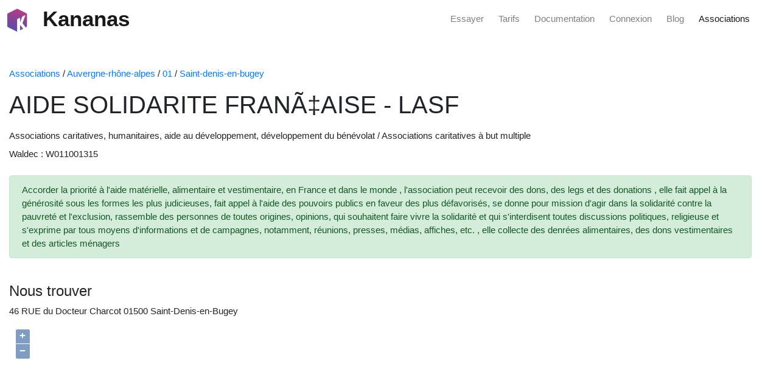

--- FILE ---
content_type: text/html; charset=UTF-8
request_url: https://www.kananas.com/association/fiche/1097/AIDE-SOLIDARITE-FRAN%C3%83%E2%80%A1AISE---L%27ASF.html
body_size: 4563
content:
<!DOCTYPE html>
<html class="h-100">

<head>
	<title>Association AIDE SOLIDARITE FRANÃ‡AISE - LASF. Kananas accompagne la gestion des associations locales</title>
	<meta name="title" content="Association AIDE SOLIDARITE FRANÃ‡AISE - LASF. Kananas accompagne la gestion des associations locales" />
	<meta name="description" content="Accorder la priorité à l'aide matérielle, alimentaire et vestimentaire, en France et dans le monde , l'association peut recevoir des dons, des legs et des donations , elle fait appel à la générosité sous les formes les plus judicieuses, fait appel à l'aide des pouvoirs publics en faveur des plus défavorisés, se donne pour mission d'agir dans la solidarité contre la pauvreté et l'exclusion, rassemble des personnes de toutes origines, opinions, qui souhaitent faire vivre la solidarité et qui s'interdisent toutes discussions politiques, religieuse et  s'exprime par tous moyens d'informations et de campagnes, notamment, réunions, presses, médias, affiches, etc. , elle collecte des denrées alimentaires, des dons vestimentaires et des articles ménagers Kananas accompagne les associations locales dans leur gestion des adhérents et événements." />

	<meta http-equiv="content-type" content="text/html;charset=UTF-8" />

	<meta name="keywords" content="Associations caritatives, humanitaires, aide au développement, développement du bénévolat Associations caritatives à but multiple AIDE SOLIDARITE FRANÃ‡AISE - LASF Saint-Denis-en-Bugey" />
	<meta name="robots" content="index,follow" />

	<meta http-equiv="X-UA-Compatible" content="IE=edge">
	<meta name="viewport" content="width=device-width, initial-scale=1.0, maximum-scale=1.0, user-scalable=no">

	<link href="//maxcdn.bootstrapcdn.com/bootstrap/4.5.2/css/bootstrap.min.css" rel="stylesheet">
	<link href="//code.jquery.com/ui/1.13.2/themes/dot-luv/jquery-ui.css" rel="stylesheet">
	<link rel="stylesheet" href="https://cdn.rawgit.com/openlayers/openlayers.github.io/master/en/v5.3.0/css/ol.css" type="text/css">
	<link href="https://cdnjs.cloudflare.com/ajax/libs/font-awesome/6.5.1/css/all.min.css" rel="stylesheet">

	<link href="https://www.kananas.com/wp-content/plugins/gutenberg/build/styles/block-library/style.css?ver=22.1.2" rel="stylesheet">


	
		<link rel="canonical" href="https://www.kananas.com/association/fiche/1097/aide-solidarite-franaise--lasf.html" />
	

	<script src="//code.jquery.com/jquery-3.6.1.js"></script>
	<script src="//maxcdn.bootstrapcdn.com/bootstrap/4.5.2/js/bootstrap.min.js"></script>
	<script src="//code.jquery.com/ui/1.13.2/jquery-ui.js"></script>
	<script src="//cdn.jsdelivr.net/jquery.validation/1.15.0/jquery.validate.min.js"></script>
	<script src="https://cdn.rawgit.com/openlayers/openlayers.github.io/master/en/v5.3.0/build/ol.js"></script>


</head>


<body style="font-size: 15px;">

	<style>
    .navbar-nav { 
        flex-direction: row;
    }
</style>

<nav class="navbar fixed-top navbar-light bg-white text-dark m-0 p-0 ml-2 ">

      <a class="navbar-brand" href="https://www.kananas.com" >
        <img src="https://www.kananas.com/wp-content/uploads/2022/03/cropped-logo.png" width="40" height="40" class="d-inline-block align-top mt-2" >
        <span class="ml-3 font-weight-bold" style="font-size: 35px;">Kananas</span>
      </a>
  
      <div>
            <ul class="navbar-nav ">
              <li class="nav-item ">
                <a class="nav-link" target="_blank" href="https://backoffice.kananas.com/action_manager.php?event=organisation_add&amp;p=1&amp;lang=FRA">Essayer</a>
              </li>
              <li class="nav-item ml-4">
                <a class="nav-link" href="https://www.kananas.com/tarifs/">Tarifs</a>
              </li>
              <li class="nav-item ml-4">
                <a class="nav-link" href="https://www.kananas.com/documentation/fonctionnalites/">Documentation</a>
              </li>
              <li class="nav-item ml-4">
                <a class="nav-link" href="https://backoffice.kananas.com">Connexion</a>
              </li>
              <li class="nav-item ml-4">
                <a class="nav-link" href="https://www.kananas.com/blog/category/news/">Blog</a>
              </li>
               <li class="nav-item ml-4 mr-5">
                <a class="nav-link active" href="https://www.kananas.com/association/list">Associations</a>
              </li>
            </ul>
      </div>
      
</nav>
	<div class="container-fluid" style="margin-top:110px">
		<a href="https://www.kananas.com/association/list">Associations</a>
/ <a href="https://www.kananas.com/association/list/Auvergne-Rh%C3%83%C2%B4ne-Alpes">Auvergne-rhône-alpes</a>
/ <a href="https://www.kananas.com/association/list/Auvergne-Rh%C3%83%C2%B4ne-Alpes/01">01</a>
/ <a href="https://www.kananas.com/association/list/Auvergne-Rh%C3%83%C2%B4ne-Alpes/01/Saint-Denis-en-Bugey">Saint-denis-en-bugey</a>

<div class="row col-12 mt-3">
    <h1>AIDE SOLIDARITE FRANÃ‡AISE - LASF</h1>
</div>

<div class="row col-12 mt-2">
    Associations caritatives, humanitaires, aide au développement, développement du bénévolat /
    Associations caritatives à but multiple</div>

<div class="row col-12 mt-2">
    Waldec : W011001315</div>

<div class="row col-12 mt-4">
    <div class="alert alert-success" role="alert">
        Accorder la priorité à l'aide matérielle, alimentaire et vestimentaire, en France et dans le monde , l'association peut recevoir des dons, des legs et des donations , elle fait appel à la générosité sous les formes les plus judicieuses, fait appel à l'aide des pouvoirs publics en faveur des plus défavorisés, se donne pour mission d'agir dans la solidarité contre la pauvreté et l'exclusion, rassemble des personnes de toutes origines, opinions, qui souhaitent faire vivre la solidarité et qui s'interdisent toutes discussions politiques, religieuse et  s'exprime par tous moyens d'informations et de campagnes, notamment, réunions, presses, médias, affiches, etc. , elle collecte des denrées alimentaires, des dons vestimentaires et des articles ménagers    </div>
</div>




<h4 class="mt-4">Nous trouver</h4>

<div class="row col-12 mt-2">
    46 RUE du Docteur Charcot 01500 Saint-Denis-en-Bugey</div>


<div id="map" style="width: 80%; height: 400px;" class="mt-2 mb-4"></div>

<h4 class="mt-4">Pourquoi choisir Kananas pour la gestion de votre association ?</h4>

<div class="row col-12 mt-4 mb-4">
    Kananas soutient les associations de Saint-Denis-en-Bugey dans l’organisation de leurs activités et la gestion de leurs membres. Nous offrons des outils complets et intuitifs pour optimiser la gestion et améliorer l’expérience des membres.
</div>



<script>
    var attribution = new ol.control.Attribution({
        collapsible: false
    });

    var map = new ol.Map({
        controls: ol.control.defaults({
            attribution: false
        }).extend([attribution]),
        layers: [
            new ol.layer.Tile({
                source: new ol.source.OSM({
                    url: 'https://tile.openstreetmap.org/{z}/{x}/{y}.png',
                    attributions: [ol.source.OSM.ATTRIBUTION, 'Tiles courtesy of <a href="https://geo6.be/">GEO-6</a>'],
                    maxZoom: 18
                })
            })
        ],
        target: 'map',
        view: new ol.View({
            center: ol.proj.fromLonLat([5.331113, 45.953431]),
            maxZoom: 20,
            zoom: 18
        })
    });

    var layer = new ol.layer.Vector({
        source: new ol.source.Vector({
            features: [
                new ol.Feature({
                    geometry: new ol.geom.Point(ol.proj.fromLonLat([5.331113, 45.953431]))
                })
            ]
        })
    });
    map.addLayer(layer);
</script>	</div>

	<style>
    .site-footer {
        color: #ffffff;
        background-color: #222222;
        padding: 10px;
    }

    .has-accent-background-color {
        background-color: #1e73be;
    }

    .has-base-3-color {
        color: white;
    }

    .site-info a {
        color: #ffffff;
    }

    .has-base-2-background-color {
        background-color: #f7f8f9;
    }
</style>


<div class="wp-block-columns has-base-3-color has-accent-background-color has-text-color has-background has-link-color  is-layout-flex wp-block-columns-is-layout-flex mb-0">
    <div class="wp-block-column is-layout-flow wp-block-column-is-layout-flow" style="flex-basis:5%"></div>

    <div class="wp-block-column is-layout-flow wp-block-column-is-layout-flow">
        <div style="height:100px" aria-hidden="true" class="wp-block-spacer"></div>


        <div class="wp-block-columns is-layout-flex wp-container-core-columns-is-layout-9d6595d7 wp-block-columns-is-layout-flex">
            <div class="wp-block-column is-layout-flow wp-block-column-is-layout-flow" style="flex-basis:5%"></div>


            <div class="wp-block-column is-layout-flow wp-block-column-is-layout-flow">
                <h2 class="wp-block-heading"><strong>Optimisez votre temps, boostez votre association avec Kananas</strong></h2>

                <p>Inscrivez-vous gratuitement sur Kananas et profitez de 30 jours d’essai sans carte bancaire.</p>

                <div style="height:20px" aria-hidden="true" class="wp-block-spacer"></div>

                <div class="wp-block-buttons is-content-justification-center is-layout-flex wp-container-core-buttons-is-layout-16018d1d wp-block-buttons-is-layout-flex">
                    <div class="wp-block-button"><a class="wp-block-button__link has-accent-color has-base-2-background-color has-text-color has-background has-link-color has-medium-font-size has-custom-font-size wp-element-button" href="https://backoffice.kananas.com/action_manager.php?event=organisation_add&amp;p=1&amp;lang=FRA" target="_blank" rel="noreferrer noopener">Démarrer</a></div>
                </div>
            </div>

            <div class="wp-block-column is-layout-flow wp-block-column-is-layout-flow" style="flex-basis:5%"></div>
        </div>

        <div style="height:100px" aria-hidden="true" class="wp-block-spacer"></div>
    </div>

    <div class="wp-block-column is-vertically-aligned-center is-layout-flow wp-block-column-is-layout-flow">
        <div class="wp-block-image is-style-rounded">
            <figure class="aligncenter size-large is-resized"><img loading="lazy" decoding="async" width="1024" height="683" src="https://www.kananas.com/wp-content/uploads/2024/12/Screenshot-2024-12-04-at-08-47-20-Free-Photo-Side-view-smiley-man-working-on-laptop-1024x683.png" alt="" class="wp-image-7872" style="width:300px" srcset="https://www.kananas.com/wp-content/uploads/2024/12/Screenshot-2024-12-04-at-08-47-20-Free-Photo-Side-view-smiley-man-working-on-laptop-1024x683.png 1024w, https://www.kananas.com/wp-content/uploads/2024/12/Screenshot-2024-12-04-at-08-47-20-Free-Photo-Side-view-smiley-man-working-on-laptop-300x200.png 300w, https://www.kananas.com/wp-content/uploads/2024/12/Screenshot-2024-12-04-at-08-47-20-Free-Photo-Side-view-smiley-man-working-on-laptop-768x512.png 768w, https://www.kananas.com/wp-content/uploads/2024/12/Screenshot-2024-12-04-at-08-47-20-Free-Photo-Side-view-smiley-man-working-on-laptop.png 1500w" sizes="auto, (max-width: 1024px) 100vw, 1024px"></figure>
        </div>
    </div>

    <div class="wp-block-column is-layout-flow wp-block-column-is-layout-flow" style="flex-basis:5%"></div>
</div>


<div class="site-footer footer-bar-active footer-bar-align-right">
    <footer class="site-info" aria-label="Site" itemtype="https://schema.org/WPFooter" itemscope="">
        <div class="inside-site-info grid-container grid-parent">
            <div class="footer-bar">
                <aside id="block-8" class="widget inner-padding widget_block">
                    <div style="height:20px" aria-hidden="true" class="wp-block-spacer"></div>
                </aside>
                <aside id="block-4" class="widget inner-padding widget_block">
                    <div class="wp-block-columns is-layout-flex wp-container-core-columns-is-layout-9d6595d7 wp-block-columns-is-layout-flex">
                        <div class="wp-block-column is-layout-flow wp-block-column-is-layout-flow">
                            <h2 class="wp-block-heading"><strong>Kananas</strong></h2>



                            <p>Grace à notre plateforme 100% Française nous aidons les associations à se développer et à améliorer leur organisation.</p>
                        </div>



                        <div class="wp-block-column is-layout-flow wp-block-column-is-layout-flow">
                            <h3 class="wp-block-heading"><strong>Fonctionnalités</strong></h3>



                            <p><a href="https://www.kananas.com/documentation/adherent/" data-type="page" data-id="684">Gestion des adhérents</a></p>



                            <p><a href="https://www.kananas.com/billetterie-en-ligne-pour-vos-evenements/" data-type="page" data-id="9743">Billetterie</a></p>



                            <p><a href="https://www.kananas.com/documentation/planning/" data-type="page" data-id="675">Planification</a></p>



                            <p><a href="https://www.kananas.com/documentation/comptabilite/" data-type="page" data-id="715">Comptabilité</a></p>



                            <p><a href="https://www.kananas.com/documentation/site-web/" data-type="page" data-id="677">Site web</a></p>



                            <p><a href="https://www.kananas.com/documentation/communication/" data-type="page" data-id="692">Communication</a></p>



                            <p><a href="https://www.kananas.com/application-pour-vos-adherents/" data-type="page" data-id="9177">Application pour les adhérents</a></p>



                            <p><a href="https://www.kananas.com/api-pour-association/" data-type="page" data-id="9000">API</a></p>
                        </div>



                        <div class="wp-block-column is-layout-flow wp-block-column-is-layout-flow">
                            <h3 class="wp-block-heading"><strong>A propos</strong></h3>



                            <p><a href="https://www.kananas.com/qui-sommes-nous/" data-type="page" data-id="399">Qui sommes nous</a></p>



                            <p><a href="https://www.kananas.com/cgv/" data-type="page" data-id="2181">Cgu / Cgv</a></p>



                            <p><a href="https://www.kananas.com/contact/" data-type="page" data-id="945">Contactez nous</a></p>



                            <p><a href="https://www.kananas.com/blog/" data-type="post" data-id="7373">Blog</a></p>
                        </div>



                        <div class="wp-block-column is-layout-flow wp-block-column-is-layout-flow">
                            <h3 class="wp-block-heading"><strong>Pour qui</strong></h3>


                            <ul class="wp-block-page-list">
                                <li class="wp-block-pages-list__item"><a class="wp-block-pages-list__item__link" href="https://www.kananas.com/logiciel/accueil-de-loisir/">Accueil de loisir</a></li>
                                <li class="wp-block-pages-list__item"><a class="wp-block-pages-list__item__link" href="https://www.kananas.com/logiciel/association-culturelle/">Association culturelle</a></li>
                                <li class="wp-block-pages-list__item"><a class="wp-block-pages-list__item__link" href="https://www.kananas.com/logiciel/association-danciens-eleves-alumni/">Association d'anciens éléves alumni</a></li>
                                <li class="wp-block-pages-list__item"><a class="wp-block-pages-list__item__link" href="https://www.kananas.com/logiciel/association-de-commercants/">Association de commerçants</a></li>
                                <li class="wp-block-pages-list__item"><a class="wp-block-pages-list__item__link" href="https://www.kananas.com/logiciel/association-de-parents-deleves/">Association de parents d’élèves</a></li>
                                <li class="wp-block-pages-list__item"><a class="wp-block-pages-list__item__link" href="https://www.kananas.com/logiciel/association-de-retraites/">Association de retraités</a></li>
                                <li class="wp-block-pages-list__item"><a class="wp-block-pages-list__item__link" href="https://www.kananas.com/logiciel/club-darts-martiaux/">Club d'arts martiaux</a></li>
                                <li class="wp-block-pages-list__item"><a class="wp-block-pages-list__item__link" href="https://www.kananas.com/logiciel/club-athletisme/">Club d'athlétisme</a></li>
                                <li class="wp-block-pages-list__item"><a class="wp-block-pages-list__item__link" href="https://www.kananas.com/logiciel/club-de-badminton/">Club de badminton</a></li>
                                <li class="wp-block-pages-list__item"><a class="wp-block-pages-list__item__link" href="https://www.kananas.com/logiciel/club-de-basketball/">Club de basketball</a></li>
                                <li class="wp-block-pages-list__item"><a class="wp-block-pages-list__item__link" href="https://www.kananas.com/logiciel/club-de-boxe/">Club de boxe</a></li>
                                <li class="wp-block-pages-list__item"><a class="wp-block-pages-list__item__link" href="https://www.kananas.com/logiciel/club-de-cyclisme/">Club de cyclisme</a></li>
                                <li class="wp-block-pages-list__item"><a class="wp-block-pages-list__item__link" href="https://www.kananas.com/logiciel/club-de-football/">Club de football</a></li>
                                <li class="wp-block-pages-list__item"><a class="wp-block-pages-list__item__link" href="https://www.kananas.com/logiciel/club-de-gymnastique/">Club de gymnastique</a></li>
                                <li class="wp-block-pages-list__item"><a class="wp-block-pages-list__item__link" href="https://www.kananas.com/logiciel/club-de-handball/">Club de handball</a></li>
                                <li class="wp-block-pages-list__item"><a class="wp-block-pages-list__item__link" href="https://www.kananas.com/logiciel/club-de-moto/">Club de moto</a></li>
                                <li class="wp-block-pages-list__item"><a class="wp-block-pages-list__item__link" href="https://www.kananas.com/logiciel/club-de-natation/">Club de natation</a></li>
                                <li class="wp-block-pages-list__item"><a class="wp-block-pages-list__item__link" href="https://www.kananas.com/logiciel/club-de-padel/">Club de padel</a></li>
                                <li class="wp-block-pages-list__item"><a class="wp-block-pages-list__item__link" href="https://www.kananas.com/logiciel/club-de-pickleball/">Club de pickleball</a></li>
                                <li class="wp-block-pages-list__item"><a class="wp-block-pages-list__item__link" href="https://www.kananas.com/logiciel/club-de-plongee-sous-marine/">Club de plongée sous marine</a></li>
                                <li class="wp-block-pages-list__item"><a class="wp-block-pages-list__item__link" href="https://www.kananas.com/logiciel/club-de-rugby/">Club de rugby</a></li>
                                <li class="wp-block-pages-list__item"><a class="wp-block-pages-list__item__link" href="https://www.kananas.com/logiciel/club-de-ski/">Club de ski</a></li>
                                <li class="wp-block-pages-list__item"><a class="wp-block-pages-list__item__link" href="https://www.kananas.com/logiciel/club-de-squash/">Club de squash</a></li>
                                <li class="wp-block-pages-list__item"><a class="wp-block-pages-list__item__link" href="https://www.kananas.com/logiciel/club-de-tennis/">Club de tennis</a></li>
                                <li class="wp-block-pages-list__item"><a class="wp-block-pages-list__item__link" href="https://www.kananas.com/logiciel/club-de-triathlon/">Club de triathlon</a></li>
                                <li class="wp-block-pages-list__item"><a class="wp-block-pages-list__item__link" href="https://www.kananas.com/logiciel/club-de-voile/">Club de voile</a></li>
                                <li class="wp-block-pages-list__item"><a class="wp-block-pages-list__item__link" href="https://www.kananas.com/logiciel/club-de-volleyball/">Club de volleyball</a></li>
                                <li class="wp-block-pages-list__item"><a class="wp-block-pages-list__item__link" href="https://www.kananas.com/logiciel/club-omnisports/">Club omnisports</a></li>
                                <li class="wp-block-pages-list__item"><a class="wp-block-pages-list__item__link" href="https://www.kananas.com/logiciel/ecole-de-danse/">Ecole de danse</a></li>
                                <li class="wp-block-pages-list__item"><a class="wp-block-pages-list__item__link" href="https://www.kananas.com/logiciel/ecoles-de-musique-et-conservatoire/">Ecoles de musique et conservatoires</a></li>
                                <li class="wp-block-pages-list__item"><a class="wp-block-pages-list__item__link" href="https://www.kananas.com/logiciel/mjc/">MJC</a></li>
                                <li class="wp-block-pages-list__item"><a class="wp-block-pages-list__item__link" href="https://www.kananas.com/logiciel/studio-de-yoga/">Studio de yoga</a></li>
                                <li class="wp-block-pages-list__item"><a class="wp-block-pages-list__item__link" href="https://www.kananas.com/logiciel/syndicat/">Syndicat</a></li>
                            </ul>
                        </div>
                    </div>
                </aside>
            </div>
            <div class="copyright-bar">
                <span class="copyright">© 2025 Kananas</span> • Construit avec <a href="https://generatepress.com" itemprop="url">GeneratePress</a>
            </div>
        </div>
    </footer>
</div>
</body>

</html>